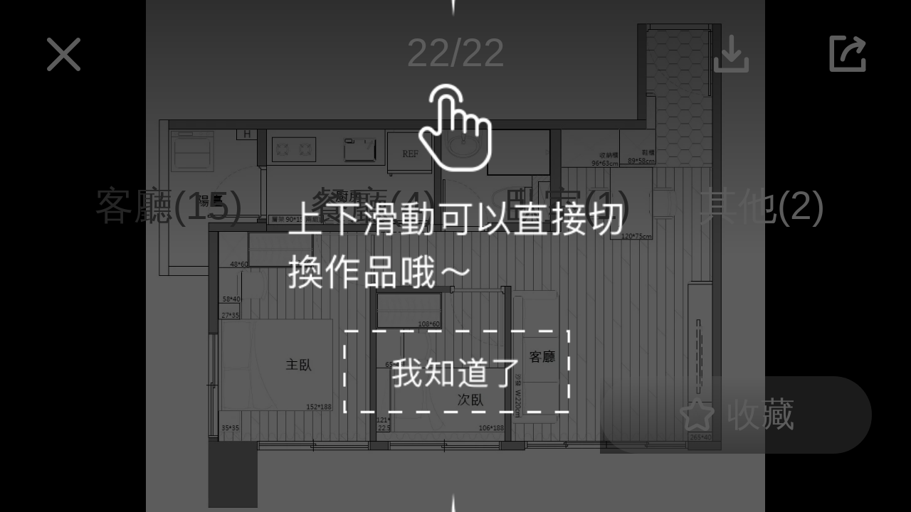

--- FILE ---
content_type: text/html; charset=utf-8
request_url: https://m.100.com.tw/works/6635/235579
body_size: 6822
content:
<!doctype html>
<html data-n-head-ssr lang="en" data-n-head="%7B%22lang%22:%7B%22ssr%22:%22en%22%7D%7D">

<head >
    <title>
      14坪
      北歐風
      新北市
      
      裝修效果圖 -
      
      - 100室內設計</title><meta data-n-head="ssr" name="viewport" content="width=device-width, initial-scale=1, minimum-scale=1.0, maximum-scale=1.0,viewport-fit=cover"><meta data-n-head="ssr" property="fb:app_id" content="249309272107109"><meta data-n-head="ssr" name="google-site-verification" content="JgykgAq73Z7K00mAuwU_xQQzqMSzv1tJaU-wyGTgw8Y"><meta data-n-head="ssr" name="msvalidate.01" content="E040427DBAE62CC19778BC3912192737"><meta data-n-head="ssr" name="apple-itunes-app" content="app-id=1163661219, app-clip-bundle-id=com.addcn8591.design100.ClipExtension, affiliate-data=myAffiliateData, app-argument=myAppArgument"><meta data-n-head="ssr" data-hid="charset" charset="utf-8"><meta data-n-head="ssr" data-hid="mobile-web-app-capable" name="mobile-web-app-capable" content="yes"><meta data-n-head="ssr" data-hid="apple-mobile-web-app-title" name="apple-mobile-web-app-title" content="100室內設計"><meta data-n-head="ssr" data-hid="author" name="author" content="100 developer"><meta data-n-head="ssr" data-hid="og:type" name="og:type" property="og:type" content="website"><meta data-n-head="ssr" data-hid="og:site_name" name="og:site_name" property="og:site_name" content="100室內設計"><meta data-n-head="ssr" data-hid="og:title" property="og:title" content="
      14坪
      北歐風
      新北市
      
      裝修效果圖 -
      
      - 100室內設計"><meta data-n-head="ssr" data-hid="og:description" property="og:description" content="
      100室內設計為您提供：北歐風|14坪|新成屋|新北市|裝修案例圖 - 雙盈 。實用靈感，找到家的裝修答案！
      "><meta data-n-head="ssr" data-hid="description" name="description" content="
      100室內設計為您提供：北歐風|14坪|新成屋|新北市|裝修案例圖 - 雙盈 。實用靈感，找到家的裝修答案！
      "><meta data-n-head="ssr" data-hid="keywords" name="keywords" content="北歐風|14坪|新成屋|新北市|,裝修案例圖 - 雙盈 ,100室內設計"><meta data-n-head="ssr" data-hid="og:image" property="og:image" content="https://cp4.100.com.tw/images/works/202001/22/admin_30_1579674549_h7j6rBBSMG.jpg!t1000.webp"><link data-n-head="ssr" rel="icon" type="image/x-icon" href="/favicon.ico"><link data-n-head="ssr" rel="dns-prefetch" href="//mstatic.100.com.tw/"><link data-n-head="ssr" rel="dns-prefetch" href="//cp4.100.com.tw/"><link data-n-head="ssr" data-hid="shortcut-icon" rel="shortcut icon" href="https://mstatic.100.com.tw/icons/icon_64x64.874e63.png"><link data-n-head="ssr" data-hid="apple-touch-icon" rel="apple-touch-icon" href="https://mstatic.100.com.tw/icons/icon_512x512.874e63.png" sizes="512x512"><link data-n-head="ssr" rel="manifest" href="https://mstatic.100.com.tw/manifest.d3c6c690.json" data-hid="manifest"><link data-n-head="ssr" rel="preload" as="image" href="undefined"><link data-n-head="ssr" rel="canonical" href="https://www.100.com.tw/works/6635"><link rel="preload" href="https://mstatic.100.com.tw/1d49335.js" as="script"><link rel="preload" href="https://mstatic.100.com.tw/css/2bc15da.css" as="style"><link rel="preload" href="https://mstatic.100.com.tw/ea91aba.js" as="script"><link rel="preload" href="https://mstatic.100.com.tw/css/b9197fd.css" as="style"><link rel="preload" href="https://mstatic.100.com.tw/2f0700e.js" as="script"><link rel="preload" href="https://mstatic.100.com.tw/css/ff459c1.css" as="style"><link rel="preload" href="https://mstatic.100.com.tw/68184c4.js" as="script"><link rel="preload" href="https://mstatic.100.com.tw/css/d29ded0.css" as="style"><link rel="preload" href="https://mstatic.100.com.tw/b36e0d8.js" as="script"><link rel="preload" href="https://mstatic.100.com.tw/css/ff7db03.css" as="style"><link rel="preload" href="https://mstatic.100.com.tw/dba91c2.js" as="script"><link rel="preload" href="https://mstatic.100.com.tw/0475d0d.js" as="script"><link rel="preload" href="https://mstatic.100.com.tw/32e43a2.js" as="script"><link rel="preload" href="https://mstatic.100.com.tw/bf66fc0.js" as="script"><link rel="preload" href="https://mstatic.100.com.tw/f8e3453.js" as="script"><link rel="preload" href="https://mstatic.100.com.tw/css/472d1cb.css" as="style"><link rel="preload" href="https://mstatic.100.com.tw/41062e0.js" as="script"><link rel="preload" href="https://mstatic.100.com.tw/css/d9d6752.css" as="style"><link rel="preload" href="https://mstatic.100.com.tw/6491aee.js" as="script"><link rel="preload" href="https://mstatic.100.com.tw/css/047d45d.css" as="style"><link rel="preload" href="https://mstatic.100.com.tw/ca66f8a.js" as="script"><link rel="preload" href="https://mstatic.100.com.tw/63ec9a4.js" as="script"><link rel="preload" href="https://mstatic.100.com.tw/css/a7dc834.css" as="style"><link rel="preload" href="https://mstatic.100.com.tw/2c6ac97.js" as="script"><link rel="preload" href="https://mstatic.100.com.tw/3ba9f28.js" as="script"><link rel="preload" href="https://mstatic.100.com.tw/9ea23bc.js" as="script"><link rel="preload" href="https://mstatic.100.com.tw/25f1ff9.js" as="script"><link rel="preload" href="https://mstatic.100.com.tw/5b167b2.js" as="script"><link rel="preload" href="https://mstatic.100.com.tw/44386c0.js" as="script"><link rel="preload" href="https://mstatic.100.com.tw/46833ee.js" as="script"><link rel="preload" href="https://mstatic.100.com.tw/66ee7a5.js" as="script"><link rel="preload" href="https://mstatic.100.com.tw/5ed9f71.js" as="script"><link rel="preload" href="https://mstatic.100.com.tw/187ef6a.js" as="script"><link rel="preload" href="https://mstatic.100.com.tw/880ae3a.js" as="script"><link rel="preload" href="https://mstatic.100.com.tw/css/42aa9ff.css" as="style"><link rel="preload" href="https://mstatic.100.com.tw/98fcbd6.js" as="script"><link rel="preload" href="https://mstatic.100.com.tw/10e2dc1.js" as="script"><link rel="preload" href="https://mstatic.100.com.tw/fcab77c.js" as="script"><link rel="preload" href="https://mstatic.100.com.tw/f8c01b2.js" as="script"><link rel="preload" href="https://mstatic.100.com.tw/48b2e49.js" as="script"><link rel="preload" href="https://mstatic.100.com.tw/css/063ee82.css" as="style"><link rel="preload" href="https://mstatic.100.com.tw/304ecec.js" as="script"><link rel="preload" href="https://mstatic.100.com.tw/e00c520.js" as="script"><link rel="preload" href="https://mstatic.100.com.tw/c16fb2c.js" as="script"><link rel="preload" href="https://mstatic.100.com.tw/css/df1da7f.css" as="style"><link rel="preload" href="https://mstatic.100.com.tw/4e07f5a.js" as="script"><link rel="stylesheet" href="https://mstatic.100.com.tw/css/2bc15da.css"><link rel="stylesheet" href="https://mstatic.100.com.tw/css/b9197fd.css"><link rel="stylesheet" href="https://mstatic.100.com.tw/css/ff459c1.css"><link rel="stylesheet" href="https://mstatic.100.com.tw/css/d29ded0.css"><link rel="stylesheet" href="https://mstatic.100.com.tw/css/ff7db03.css"><link rel="stylesheet" href="https://mstatic.100.com.tw/css/472d1cb.css"><link rel="stylesheet" href="https://mstatic.100.com.tw/css/d9d6752.css"><link rel="stylesheet" href="https://mstatic.100.com.tw/css/047d45d.css"><link rel="stylesheet" href="https://mstatic.100.com.tw/css/a7dc834.css"><link rel="stylesheet" href="https://mstatic.100.com.tw/css/42aa9ff.css"><link rel="stylesheet" href="https://mstatic.100.com.tw/css/063ee82.css"><link rel="stylesheet" href="https://mstatic.100.com.tw/css/df1da7f.css">

    
</head>

<body >
    <div data-server-rendered="true" id="__nuxt"><!----><div id="__layout"><div class="default-layout"><div class="works-detail-swiper-page"><div class="swiper-vertical"><div class="swiper-vertical-container"><div class="swiper-loading prev-loading"></div> <div class="swiper-wrapper"><div class="swiper-slide"><div class="swiper-horizontal" data-v-560fd49e><div class="works-detail-top" data-v-560fd49e><div class="works-detail-navbar"><div class="works-detail-navbar--left"><i class="iconfont icon-100-close"></i></div> <div class="works-detail-navbar--title text-ellipsis">1/22</div> <div class="works-detail-navbar--right"><i class="iconfont icon-100-download"></i> <i class="iconfont icon-100-share"></i></div></div> <div class="slide-x-container space-bar" data-v-674cc0fe data-v-560fd49e><div class="scroll-wrapper" data-v-674cc0fe><div class="scroll-content" data-v-674cc0fe><div class="scroll-item" data-v-674cc0fe><div class="space-bar-item active" data-v-674cc0fe data-v-560fd49e>
          客廳(15)
        </div></div><div class="scroll-item" data-v-674cc0fe><div class="space-bar-item" data-v-674cc0fe data-v-560fd49e>
          餐廳(4)
        </div></div><div class="scroll-item" data-v-674cc0fe><div class="space-bar-item" data-v-674cc0fe data-v-560fd49e>
          臥室(1)
        </div></div><div class="scroll-item" data-v-674cc0fe><div class="space-bar-item" data-v-674cc0fe data-v-560fd49e>
          其他(2)
        </div></div></div></div></div></div> <div class="swiper-horizontal-container" data-v-560fd49e><div class="swiper-wrapper" data-v-560fd49e><div class="swiper-slide" data-v-560fd49e><div class="img-wrapper" data-v-560fd49e><div class="swiper-zoom-container" data-v-560fd49e><img data-v-560fd49e></div></div> <!----> <!----></div><div class="swiper-slide" data-v-560fd49e><div class="img-wrapper" data-v-560fd49e><div class="swiper-zoom-container" data-v-560fd49e><img data-v-560fd49e></div></div> <!----> <!----></div><div class="swiper-slide" data-v-560fd49e><div class="img-wrapper" data-v-560fd49e><div class="swiper-zoom-container" data-v-560fd49e><img data-v-560fd49e></div></div> <!----> <!----></div><div class="swiper-slide" data-v-560fd49e><div class="img-wrapper" data-v-560fd49e><div class="swiper-zoom-container" data-v-560fd49e><img data-v-560fd49e></div></div> <!----> <!----></div><div class="swiper-slide" data-v-560fd49e><div class="img-wrapper" data-v-560fd49e><div class="swiper-zoom-container" data-v-560fd49e><img data-v-560fd49e></div></div> <!----> <!----></div><div class="swiper-slide" data-v-560fd49e><div class="img-wrapper" data-v-560fd49e><div class="swiper-zoom-container" data-v-560fd49e><img data-v-560fd49e></div></div> <!----> <!----></div><div class="swiper-slide" data-v-560fd49e><div class="img-wrapper" data-v-560fd49e><div class="swiper-zoom-container" data-v-560fd49e><img data-v-560fd49e></div></div> <!----> <!----></div><div class="swiper-slide" data-v-560fd49e><div class="img-wrapper" data-v-560fd49e><div class="swiper-zoom-container" data-v-560fd49e><img data-v-560fd49e></div></div> <!----> <!----></div><div class="swiper-slide" data-v-560fd49e><div class="img-wrapper" data-v-560fd49e><div class="swiper-zoom-container" data-v-560fd49e><img data-v-560fd49e></div></div> <!----> <!----></div><div class="swiper-slide" data-v-560fd49e><div class="img-wrapper" data-v-560fd49e><div class="swiper-zoom-container" data-v-560fd49e><img data-v-560fd49e></div></div> <!----> <!----></div><div class="swiper-slide" data-v-560fd49e><div class="img-wrapper" data-v-560fd49e><div class="swiper-zoom-container" data-v-560fd49e><img data-v-560fd49e></div></div> <!----> <!----></div><div class="swiper-slide" data-v-560fd49e><div class="img-wrapper" data-v-560fd49e><div class="swiper-zoom-container" data-v-560fd49e><img data-v-560fd49e></div></div> <!----> <!----></div><div class="swiper-slide" data-v-560fd49e><div class="img-wrapper" data-v-560fd49e><div class="swiper-zoom-container" data-v-560fd49e><img data-v-560fd49e></div></div> <!----> <!----></div><div class="swiper-slide" data-v-560fd49e><div class="img-wrapper" data-v-560fd49e><div class="swiper-zoom-container" data-v-560fd49e><img data-v-560fd49e></div></div> <!----> <!----></div><div class="swiper-slide" data-v-560fd49e><div class="img-wrapper" data-v-560fd49e><div class="swiper-zoom-container" data-v-560fd49e><img data-v-560fd49e></div></div> <!----> <!----></div><div class="swiper-slide" data-v-560fd49e><div class="img-wrapper" data-v-560fd49e><div class="swiper-zoom-container" data-v-560fd49e><img data-v-560fd49e></div></div> <!----> <!----></div><div class="swiper-slide" data-v-560fd49e><div class="img-wrapper" data-v-560fd49e><div class="swiper-zoom-container" data-v-560fd49e><img data-v-560fd49e></div></div> <!----> <!----></div><div class="swiper-slide" data-v-560fd49e><div class="img-wrapper" data-v-560fd49e><div class="swiper-zoom-container" data-v-560fd49e><img data-v-560fd49e></div></div> <!----> <!----></div><div class="swiper-slide" data-v-560fd49e><div class="img-wrapper" data-v-560fd49e><div class="swiper-zoom-container" data-v-560fd49e><img data-v-560fd49e></div></div> <!----> <!----></div><div class="swiper-slide" data-v-560fd49e><div class="img-wrapper" data-v-560fd49e><div class="swiper-zoom-container" data-v-560fd49e><img data-v-560fd49e></div></div> <!----> <!----></div><div class="swiper-slide" data-v-560fd49e><div class="img-wrapper" data-v-560fd49e><div class="swiper-zoom-container" data-v-560fd49e><img data-v-560fd49e></div></div> <!----> <!----></div><div class="swiper-slide" data-v-560fd49e><div class="img-wrapper" data-v-560fd49e><div class="swiper-zoom-container" data-v-560fd49e><img data-v-560fd49e></div></div> <!----> <!----></div></div></div> <div class="bottom-bar-wrap bottom" style="position:absolute;" data-v-160621b8 data-v-560fd49e> <div class="bottom-bar-btn" data-v-160621b8><div role="button" tabindex="0" class="icon-bar-item star flex-row icon-bar-item-large" data-v-160621b8><i class="icon-bar-item-font iconfont icon-100-star"></i> <span class="icon-bar-item-text"></span></div>
    收藏
  </div> <!----></div></div></div></div> <div class="swiper-loading next-loading"></div></div></div></div> <!----></div></div></div><script>window.__NUXT__=(function(a,b,c,d,e,f,g,h,i,j,k,l,m,n,o,p,q,r,s,t,u,v,w,x,y,z,A,B,C,D,E,F,G,H,I,J,K,L,M,N,O,P,Q,R,S,T,U,V,W,X,Y,Z,_,$,aa,ab,ac,ad,ae,af,ag,ah,ai,aj,ak,al,am,an,ao,ap,aq,ar,as,at,au,av,aw,ax,ay,az,aA,aB,aC,aD,aE,aF,aG,aH,aI,aJ,aK,aL,aM,aN,aO,aP,aQ,aR,aS,aT,aU,aV,aW,aX,aY,aZ,a_,a$,ba,bb,bc,bd,be,bf,bg,bh,bi,bj){W.page_type=202;W.page_id=b;W.jump_url=N;_.id=$;_.name="法藝設計";_.user_id=1901776;_.logo_url="https:\u002F\u002Fcp4.100.com.tw\u002Fimages\u002Fcompanies\u002F202207\u002F08\u002Fapi_1901776_1657248760_EXocdcDuQz.jpg!t180.webp";_.display_construction_region="北部可接案";_.all_interact_count=14252;_.work_count=aa;_.message_count=434;_.collect_count=511;_.is_ad=a;_.open_app_params={page_type:301,page_id:$,jump_url:"https:\u002F\u002Fwww.100.com.tw\u002F7380"};_.decoration_register_status=h;_.website="https:\u002F\u002Ffayistudio.com\u002F";_.display_construction_val_cn="7萬~10萬\u002F坪";_.unboxing_articles_count=r;_.videos_count=h;_.honors_count=h;_.has_im=l;_.facebook="https:\u002F\u002Fwww.facebook.com\u002Ffayistudio\u002F";_.construction_val_cn=[{kind_id:l,kind:B,price:"7"},{kind_id:m,kind:ab,price:"10"}];_.is_open_message=l;_.cost_cn="接案130萬起";_.design_cost=7000;_.is_self_editorial_department=a;_.wav_count=71;_.style_cn=[c,ac,ad,ae];_.avg_comment_score=k;_.new_list_labels=[];_.service_points_cn=["丈量費折扣","穩定合作工班","兩年內保固","專人監工","簽訂合約保障","驗收交屋","完工保固"];_.instagram="https:\u002F\u002Fwww.instagram.com\u002Ffayi_interior\u002F";_.line_me=k;_.line="flyhappygirl";_.fb_share_url="https:\u002F\u002Fm.100.com.tw\u002F7380?utm_source=mobile&utm_medium=qrcode_facebook";_.line_share_url="https:\u002F\u002Fm.100.com.tw\u002F7380?utm_source=mobile&utm_medium=qrcode_line";_.type="company";_.main_address={id:17315,region:M,section:"永和區",street_name:"中興街",full_address:"新北市永和區中興街96號7樓",latlng:"25.0121869,121.5189252"};af[0]={id:C,w_id:b,space_cn:i,style_cn:c,size_cn:e,color_scheme:j,url:ag,watermark_url:ah,share_url:ai,aspect_ratio:n,events:[],markers:d,collect_count:aj,share_count:ak,download_count:al,open_app_params:{page_type:f,page_id:b,image_id:C},type:g,is_collect:a};af[1]={id:am,w_id:b,space_cn:i,style_cn:c,size_cn:e,color_scheme:x,url:"https:\u002F\u002Fcp4.100.com.tw\u002Fimages\u002Fworks\u002F202001\u002F22\u002Fadmin_30_1579674509_axXeuqTBtd.jpg!t1000.webp",watermark_url:"https:\u002F\u002Fcp4.100.com.tw\u002Fimages\u002Fworks\u002F202001\u002F22\u002Fadmin_30_1579674509_axXeuqTBtd.jpg!7380t1500-v4.webp",share_url:"https:\u002F\u002Fm.100.com.tw\u002Fworks\u002F6635\u002F115037",aspect_ratio:.66667,events:[],markers:d,collect_count:34,share_count:an,download_count:165,open_app_params:{page_type:f,page_id:b,image_id:am},type:g,is_collect:a};af[2]={id:ao,w_id:b,space_cn:i,style_cn:c,size_cn:e,color_scheme:j,url:"https:\u002F\u002Fcp4.100.com.tw\u002Fimages\u002Fworks\u002F202001\u002F22\u002Fadmin_30_1579674514_a32G1Rx1JS.jpg!t1000.webp",watermark_url:"https:\u002F\u002Fcp4.100.com.tw\u002Fimages\u002Fworks\u002F202001\u002F22\u002Fadmin_30_1579674514_a32G1Rx1JS.jpg!7380t1500-v4.webp",share_url:"https:\u002F\u002Fm.100.com.tw\u002Fworks\u002F6635\u002F115038",aspect_ratio:n,events:[],markers:d,collect_count:aa,share_count:57,download_count:430,open_app_params:{page_type:f,page_id:b,image_id:ao},type:g,is_collect:a};af[3]={id:ap,w_id:b,space_cn:i,style_cn:c,size_cn:e,color_scheme:x,url:"https:\u002F\u002Fcp4.100.com.tw\u002Fimages\u002Fworks\u002F202001\u002F22\u002Fadmin_30_1579674520_JclMC302JG.jpg!t1000.webp",watermark_url:"https:\u002F\u002Fcp4.100.com.tw\u002Fimages\u002Fworks\u002F202001\u002F22\u002Fadmin_30_1579674520_JclMC302JG.jpg!7380t1500-v4.webp",share_url:"https:\u002F\u002Fm.100.com.tw\u002Fworks\u002F6635\u002F115039",aspect_ratio:n,events:[],markers:d,collect_count:O,share_count:37,download_count:175,open_app_params:{page_type:f,page_id:b,image_id:ap},type:g,is_collect:a};af[4]={id:aq,w_id:b,space_cn:i,style_cn:c,size_cn:e,color_scheme:j,url:"https:\u002F\u002Fcp4.100.com.tw\u002Fimages\u002Fworks\u002F202001\u002F22\u002Fadmin_30_1579674524_JhT0FuhIOr.jpg!t1000.webp",watermark_url:"https:\u002F\u002Fcp4.100.com.tw\u002Fimages\u002Fworks\u002F202001\u002F22\u002Fadmin_30_1579674524_JhT0FuhIOr.jpg!7380t1500-v4.webp",share_url:"https:\u002F\u002Fm.100.com.tw\u002Fworks\u002F6635\u002F115040",aspect_ratio:n,events:[],markers:d,collect_count:D,share_count:y,download_count:131,open_app_params:{page_type:f,page_id:b,image_id:aq},type:g,is_collect:a};af[5]={id:ar,w_id:b,space_cn:i,style_cn:c,size_cn:e,color_scheme:j,url:"https:\u002F\u002Fcp4.100.com.tw\u002Fimages\u002Fworks\u002F202001\u002F22\u002Fadmin_30_1579674529_kaojPkzKns.jpg!t1000.webp",watermark_url:"https:\u002F\u002Fcp4.100.com.tw\u002Fimages\u002Fworks\u002F202001\u002F22\u002Fadmin_30_1579674529_kaojPkzKns.jpg!7380t1500-v4.webp",share_url:"https:\u002F\u002Fm.100.com.tw\u002Fworks\u002F6635\u002F115041",aspect_ratio:n,events:[],markers:d,collect_count:t,share_count:E,download_count:73,open_app_params:{page_type:f,page_id:b,image_id:ar},type:g,is_collect:a};af[6]={id:as,w_id:b,space_cn:i,style_cn:c,size_cn:e,color_scheme:"冷色系",url:"https:\u002F\u002Fcp4.100.com.tw\u002Fimages\u002Fworks\u002F202001\u002F22\u002Fadmin_30_1579674537_5USuqu3X1a.jpg!t1000.webp",watermark_url:"https:\u002F\u002Fcp4.100.com.tw\u002Fimages\u002Fworks\u002F202001\u002F22\u002Fadmin_30_1579674537_5USuqu3X1a.jpg!7380t1500-v4.webp",share_url:"https:\u002F\u002Fm.100.com.tw\u002Fworks\u002F6635\u002F115042",aspect_ratio:F,events:[],markers:d,collect_count:at,share_count:at,download_count:231,open_app_params:{page_type:f,page_id:b,image_id:as},type:g,is_collect:a};af[7]={id:au,w_id:b,space_cn:i,style_cn:c,size_cn:e,color_scheme:x,url:"https:\u002F\u002Fcp4.100.com.tw\u002Fimages\u002Fworks\u002F202001\u002F22\u002Fadmin_30_1579674542_4USayfgozQ.jpg!t1000.webp",watermark_url:"https:\u002F\u002Fcp4.100.com.tw\u002Fimages\u002Fworks\u002F202001\u002F22\u002Fadmin_30_1579674542_4USayfgozQ.jpg!7380t1500-v4.webp",share_url:"https:\u002F\u002Fm.100.com.tw\u002Fworks\u002F6635\u002F115043",aspect_ratio:n,events:[],markers:d,collect_count:D,share_count:u,download_count:135,open_app_params:{page_type:f,page_id:b,image_id:au},type:g,is_collect:a};af[8]={id:av,w_id:b,space_cn:i,style_cn:c,size_cn:e,color_scheme:x,url:"https:\u002F\u002Fcp4.100.com.tw\u002Fimages\u002Fworks\u002F202001\u002F22\u002Fadmin_30_1579674554_fN6u0x6m1P.jpg!t1000.webp",watermark_url:"https:\u002F\u002Fcp4.100.com.tw\u002Fimages\u002Fworks\u002F202001\u002F22\u002Fadmin_30_1579674554_fN6u0x6m1P.jpg!7380t1500-v4.webp",share_url:"https:\u002F\u002Fm.100.com.tw\u002Fworks\u002F6635\u002F115045",aspect_ratio:n,events:[],markers:d,collect_count:A,share_count:t,download_count:103,open_app_params:{page_type:f,page_id:b,image_id:av},type:g,is_collect:a};af[9]={id:aw,w_id:b,space_cn:i,style_cn:c,size_cn:e,color_scheme:j,url:"https:\u002F\u002Fcp4.100.com.tw\u002Fimages\u002Fworks\u002F202001\u002F22\u002Fadmin_30_1579674584_rl72k7Kx5E.jpg!t1000.webp",watermark_url:"https:\u002F\u002Fcp4.100.com.tw\u002Fimages\u002Fworks\u002F202001\u002F22\u002Fadmin_30_1579674584_rl72k7Kx5E.jpg!7380t1500-v4.webp",share_url:"https:\u002F\u002Fm.100.com.tw\u002Fworks\u002F6635\u002F115050",aspect_ratio:n,events:[],markers:d,collect_count:35,share_count:ax,download_count:216,open_app_params:{page_type:f,page_id:b,image_id:aw},type:g,is_collect:a};af[10]={id:ay,w_id:b,space_cn:i,style_cn:c,size_cn:e,color_scheme:j,url:"https:\u002F\u002Fcp4.100.com.tw\u002Fimages\u002Fworks\u002F202001\u002F22\u002Fadmin_30_1579674590_C4Fw9leCoU.jpg!t1000.webp",watermark_url:"https:\u002F\u002Fcp4.100.com.tw\u002Fimages\u002Fworks\u002F202001\u002F22\u002Fadmin_30_1579674590_C4Fw9leCoU.jpg!7380t1500-v4.webp",share_url:"https:\u002F\u002Fm.100.com.tw\u002Fworks\u002F6635\u002F115051",aspect_ratio:n,events:[],markers:d,collect_count:P,share_count:18,download_count:az,open_app_params:{page_type:f,page_id:b,image_id:ay},type:g,is_collect:a};af[11]={id:aA,w_id:b,space_cn:i,style_cn:c,size_cn:e,color_scheme:j,url:"https:\u002F\u002Fcp4.100.com.tw\u002Fimages\u002Fworks\u002F202001\u002F22\u002Fadmin_30_1579674595_znFfDk79uw.jpg!t1000.webp",watermark_url:"https:\u002F\u002Fcp4.100.com.tw\u002Fimages\u002Fworks\u002F202001\u002F22\u002Fadmin_30_1579674595_znFfDk79uw.jpg!7380t1500-v4.webp",share_url:"https:\u002F\u002Fm.100.com.tw\u002Fworks\u002F6635\u002F115052",aspect_ratio:G,events:[],markers:d,collect_count:H,share_count:H,download_count:170,open_app_params:{page_type:f,page_id:b,image_id:aA},type:g,is_collect:a};af[12]={id:aB,w_id:b,space_cn:i,style_cn:c,size_cn:e,color_scheme:j,url:"https:\u002F\u002Fcp4.100.com.tw\u002Fimages\u002Fworks\u002F202001\u002F22\u002Fadmin_30_1579674601_fjunQkqaAB.jpg!t1000.webp",watermark_url:"https:\u002F\u002Fcp4.100.com.tw\u002Fimages\u002Fworks\u002F202001\u002F22\u002Fadmin_30_1579674601_fjunQkqaAB.jpg!7380t1500-v4.webp",share_url:"https:\u002F\u002Fm.100.com.tw\u002Fworks\u002F6635\u002F115053",aspect_ratio:G,events:[],markers:d,collect_count:Q,share_count:o,download_count:96,open_app_params:{page_type:f,page_id:b,image_id:aB},type:g,is_collect:a};af[13]={id:aC,w_id:b,space_cn:i,style_cn:c,size_cn:e,color_scheme:j,url:"https:\u002F\u002Fcp4.100.com.tw\u002Fimages\u002Fworks\u002F202001\u002F22\u002Fadmin_30_1579674609_TaNWqFEK6j.jpg!t1000.webp",watermark_url:"https:\u002F\u002Fcp4.100.com.tw\u002Fimages\u002Fworks\u002F202001\u002F22\u002Fadmin_30_1579674609_TaNWqFEK6j.jpg!7380t1500-v4.webp",share_url:"https:\u002F\u002Fm.100.com.tw\u002Fworks\u002F6635\u002F115054",aspect_ratio:.71191,events:[],markers:d,collect_count:aD,share_count:H,download_count:159,open_app_params:{page_type:f,page_id:b,image_id:aC},type:g,is_collect:a};af[14]={id:aE,w_id:b,space_cn:i,style_cn:c,size_cn:e,color_scheme:j,url:"https:\u002F\u002Fcp4.100.com.tw\u002Fimages\u002Fworks\u002F202001\u002F22\u002Fadmin_30_1579674618_hDbYgglB7Y.jpg!t1000.webp",watermark_url:"https:\u002F\u002Fcp4.100.com.tw\u002Fimages\u002Fworks\u002F202001\u002F22\u002Fadmin_30_1579674618_hDbYgglB7Y.jpg!7380t1500-v4.webp",share_url:"https:\u002F\u002Fm.100.com.tw\u002Fworks\u002F6635\u002F115055",aspect_ratio:.73674,events:[],markers:d,collect_count:I,share_count:O,download_count:85,open_app_params:{page_type:f,page_id:b,image_id:aE},type:g,is_collect:a};af[15]={id:aF,w_id:b,space_cn:z,style_cn:c,size_cn:e,color_scheme:x,url:"https:\u002F\u002Fcp4.100.com.tw\u002Fimages\u002Fworks\u002F202001\u002F22\u002Fadmin_30_1579674558_mfUckE26rO.jpg!t1000.webp",watermark_url:"https:\u002F\u002Fcp4.100.com.tw\u002Fimages\u002Fworks\u002F202001\u002F22\u002Fadmin_30_1579674558_mfUckE26rO.jpg!7380t1500-v4.webp",share_url:"https:\u002F\u002Fm.100.com.tw\u002Fworks\u002F6635\u002F115046",aspect_ratio:G,events:[],markers:d,collect_count:P,share_count:aG,download_count:125,open_app_params:{page_type:f,page_id:b,image_id:aF},type:g,is_collect:a};af[16]={id:aH,w_id:b,space_cn:z,style_cn:c,size_cn:e,color_scheme:j,url:"https:\u002F\u002Fcp4.100.com.tw\u002Fimages\u002Fworks\u002F202001\u002F22\u002Fadmin_30_1579674564_IPylVgr1eG.jpg!t1000.webp",watermark_url:"https:\u002F\u002Fcp4.100.com.tw\u002Fimages\u002Fworks\u002F202001\u002F22\u002Fadmin_30_1579674564_IPylVgr1eG.jpg!7380t1500-v4.webp",share_url:"https:\u002F\u002Fm.100.com.tw\u002Fworks\u002F6635\u002F115047",aspect_ratio:G,events:[],markers:d,collect_count:J,share_count:y,download_count:117,open_app_params:{page_type:f,page_id:b,image_id:aH},type:g,is_collect:a};af[17]={id:aI,w_id:b,space_cn:z,style_cn:c,size_cn:e,color_scheme:j,url:"https:\u002F\u002Fcp4.100.com.tw\u002Fimages\u002Fworks\u002F202001\u002F22\u002Fadmin_30_1579674572_uD9e8zJGCZ.jpg!t1000.webp",watermark_url:"https:\u002F\u002Fcp4.100.com.tw\u002Fimages\u002Fworks\u002F202001\u002F22\u002Fadmin_30_1579674572_uD9e8zJGCZ.jpg!7380t1500-v4.webp",share_url:"https:\u002F\u002Fm.100.com.tw\u002Fworks\u002F6635\u002F115048",aspect_ratio:F,events:[],markers:d,collect_count:I,share_count:y,download_count:142,open_app_params:{page_type:f,page_id:b,image_id:aI},type:g,is_collect:a};af[18]={id:aJ,w_id:b,space_cn:z,style_cn:c,size_cn:e,color_scheme:j,url:"https:\u002F\u002Fcp4.100.com.tw\u002Fimages\u002Fworks\u002F202001\u002F22\u002Fadmin_30_1579674579_c6ntu9bySW.jpg!t1000.webp",watermark_url:"https:\u002F\u002Fcp4.100.com.tw\u002Fimages\u002Fworks\u002F202001\u002F22\u002Fadmin_30_1579674579_c6ntu9bySW.jpg!7380t1500-v4.webp",share_url:"https:\u002F\u002Fm.100.com.tw\u002Fworks\u002F6635\u002F115049",aspect_ratio:F,events:[],markers:d,collect_count:J,share_count:D,download_count:az,open_app_params:{page_type:f,page_id:b,image_id:aJ},type:g,is_collect:a};af[19]={id:aK,w_id:b,space_cn:aL,style_cn:c,size_cn:e,color_scheme:j,url:"https:\u002F\u002Fcp4.100.com.tw\u002Fimages\u002Fworks\u002F202001\u002F22\u002Fadmin_30_1579674624_z3AyDNovyJ.jpg!t1000.webp",watermark_url:"https:\u002F\u002Fcp4.100.com.tw\u002Fimages\u002Fworks\u002F202001\u002F22\u002Fadmin_30_1579674624_z3AyDNovyJ.jpg!7380t1500-v4.webp",share_url:"https:\u002F\u002Fm.100.com.tw\u002Fworks\u002F6635\u002F115056",aspect_ratio:n,events:[],markers:d,collect_count:aD,share_count:ax,download_count:239,open_app_params:{page_type:f,page_id:b,image_id:aK},type:g,is_collect:a};af[20]={id:aM,w_id:b,space_cn:K,style_cn:c,size_cn:e,color_scheme:j,url:"https:\u002F\u002Fcp4.100.com.tw\u002Fimages\u002Fworks\u002F202001\u002F22\u002Fadmin_30_1579674631_FKJDMlOTtZ.jpg!t1000.webp",watermark_url:"https:\u002F\u002Fcp4.100.com.tw\u002Fimages\u002Fworks\u002F202001\u002F22\u002Fadmin_30_1579674631_FKJDMlOTtZ.jpg!7380t1500-v4.webp",share_url:"https:\u002F\u002Fm.100.com.tw\u002Fworks\u002F6635\u002F115057",aspect_ratio:F,events:[],markers:d,collect_count:31,share_count:w,download_count:144,open_app_params:{page_type:f,page_id:b,image_id:aM},type:g,is_collect:a};af[21]={id:aN,w_id:b,space_cn:K,style_cn:c,size_cn:e,color_scheme:x,url:"https:\u002F\u002Fcp4.100.com.tw\u002Fimages\u002Fworks\u002F202109\u002F10\u002Fapi_1901776_1631240873_BMAN76zRMx.jpg!t1000.webp",watermark_url:"https:\u002F\u002Fcp4.100.com.tw\u002Fimages\u002Fworks\u002F202109\u002F10\u002Fapi_1901776_1631240873_BMAN76zRMx.jpg!7380t1500-v4.webp",share_url:"https:\u002F\u002Fm.100.com.tw\u002Fworks\u002F6635\u002F235579",aspect_ratio:1.20803,events:[],markers:d,collect_count:s,share_count:E,download_count:R,open_app_params:{page_type:f,page_id:b,image_id:aN},type:g,is_collect:a};aO.id=C;aO.w_id=b;aO.space_cn=i;aO.style_cn=c;aO.size_cn=e;aO.color_scheme=j;aO.url=ag;aO.watermark_url=ah;aO.share_url=ai;aO.aspect_ratio=n;aO.events=[];aO.markers=d;aO.collect_count=aj;aO.share_count=ak;aO.download_count=al;aO.open_app_params={page_type:f,page_id:b,image_id:C};aO.type=g;return {layout:"default",data:[{prefetchList:[{id:b,is_represent_work:h,name:S,style_cn:c,style_origin:w,size_origin:A,budget_origin:h,kind_cn:B,size_cn:e,room_cn:L,region_cn:M,budget_cn:k,pattern_cn:T,share_url:N,work_concept:k,is_vr:a,vr_link:d,is_represent:a,view_count:U,collect_count:V,open_app_params:W,display_budget:k,summary:X,label:Y,avg_cost:k,type:Z,company:_,images:af,cover_img:aO,is_collect:a,honors:aP,articles:aQ,latest_boxing_short_video:aR,work_info:aS,construction_progresses:aT,ai_cover_img:aU,_page:void 0}]}],fetch:{},error:d,state:{app:{keepAlive:[]},config:{filters:{style:[{id:l,value:ae},{id:p,value:ac},{id:m,value:"古典風"},{id:o,value:ad},{id:w,value:c},{id:Q,value:"工業風"},{id:y,value:"日式風"},{id:r,value:"美式風"},{id:s,value:"奢華風"},{id:u,value:"新古典"},{id:R,value:K}],kind:[{id:l,value:B},{id:s,value:"中古屋"},{id:m,value:ab},{id:t,value:"局部裝修"},{id:q,value:"自地自建"},{id:r,value:"預售屋"},{id:p,value:"毛胚屋"},{id:u,value:"商業空間"}],room:[{id:l,value:"1房"},{id:p,value:L},{id:m,value:"3房"},{id:q,value:"4房"},{id:r,value:"5房"},{id:s,value:"6房"},{id:u,value:"7房"},{id:t,value:"8房"}],hall:[{id:h,value:"0廰"},{id:l,value:"1廰"},{id:p,value:"2廰"},{id:m,value:"3廰"},{id:q,value:"4廰"}],bath:[{id:h,value:"0衛"},{id:l,value:"1衛"},{id:p,value:"2衛"},{id:m,value:"3衛"},{id:q,value:"4衛"},{id:r,value:"5衛"},{id:s,value:"6衛"},{id:u,value:"7衛"},{id:t,value:"8衛"}],size:[{id:s,value:"10坪以下"},{id:l,value:"10-20坪"},{id:p,value:"21-35坪"},{id:m,value:"36-50坪"},{id:q,value:"51-80坪"},{id:r,value:"81坪以上"}],budget:[{id:p,value:"31-50萬"},{id:m,value:"51-80萬"},{id:q,value:"81-100萬"},{id:r,value:"101-200萬"},{id:s,value:"201-300萬"},{id:u,value:"301-400萬"},{id:t,value:"401-500萬"},{id:an,value:"501萬以上"}],service_region:[{id:l,value:"北部地區",children:[l,m,s,p,q,r,aG]},{id:p,value:"中部地區",children:[u,t,o,E,A]},{id:q,value:"東部地區",children:[y,R]},{id:m,value:"南部地區",children:[w,Q,O,I,D]},{id:q,value:"離島地區",children:[H,J,26]}],space:[{id:l,value:i},{id:p,value:z},{id:m,value:"衛浴"},{id:q,value:"書房"},{id:r,value:"廚房"},{id:s,value:aL},{id:o,value:"玄關"},{id:E,value:"陽台"},{id:w,value:"吧檯"},{id:I,value:"兒童房"},{id:J,value:"衣帽間"},{id:P,value:K}],element:[{id:aV,value:aV},{id:aW,value:aW},{id:aX,value:aX},{id:aY,value:aY},{id:aZ,value:aZ},{id:a_,value:a_},{id:a$,value:a$},{id:ba,value:ba},{id:bb,value:bb},{id:bc,value:bc},{id:bd,value:bd},{id:be,value:be},{id:bf,value:bf},{id:bg,value:bg},{id:bh,value:bh},{id:bi,value:bi}],img_colors:[{id:184,name:"紅",rgb:"199,55,3"},{id:185,name:"橙",rgb:"238,151,87"},{id:186,name:"黃",rgb:"236,209,79"},{id:187,name:"綠",rgb:"132,176,34"},{id:188,name:"藍",rgb:"87,178,203"},{id:189,name:"青",rgb:"49,96,144"},{id:190,name:"紫",rgb:"89,85,181"},{id:194,name:"棕",rgb:"128,56,30"},{id:193,name:"白",rgb:"247,247,247"},{id:192,name:"灰",rgb:"158,158,159"},{id:195,name:"粉",rgb:"247,215,219"}]},select_rest_count:20,test:k},home:{banners:[],navs:[],recommend:{all:[],works:[],articles:[],videos:[]}},popbox:{popboxInfo:{invaid_popboxs:[],popboxs:[]},popboxShow:a},"route-meta":{meta:{}},user:{user:{}},article:{detail:{data:{},recommend:{articles:[],works:[],videos:[],companys:[]}},list:{navList:[],data:[],pager:{page:h,total:h,size:o},loader:{loading:a,finished:a,firstLoad:v},isCache:a}},company:{detail:{data:{}},list:{data:[],pager:{page:h,total:h,size:o},loader:{loading:a,finished:a,firstLoad:v},isCache:a}},label:{detail:{data:{},relatedLabels:[],relatedThemes:[],selectedArticles:[]},list:{data:[],banner:[],recommend:{title:"推薦",data:[]}}},notice:{detail:{data:{}}},theme:{detail:{data:{}},list:{banners:[],data:[],pager:{page:h,total:h,size:o},loader:{loading:a,finished:a,firstLoad:v},isCache:a}},video:{detail:{data:{},recommend:[]},list:{data:[],banners:[],pager:{page:h,total:h,size:o},loader:{loading:a,finished:a,firstLoad:v},isCache:a}},"works-720":{list:{data:[],pager:{page:h,total:h,size:o},loader:{loading:a,finished:a,firstLoad:v},isCache:a}},works:{detail:{data:{id:b,is_represent_work:h,name:S,style_cn:c,style_origin:w,size_origin:A,budget_origin:h,kind_cn:B,size_cn:e,room_cn:L,region_cn:M,budget_cn:k,pattern_cn:T,share_url:N,work_concept:k,is_vr:a,vr_link:d,is_represent:a,view_count:U,collect_count:V,open_app_params:W,display_budget:k,summary:X,label:Y,avg_cost:k,type:Z,company:_,images:af,cover_img:aO,is_collect:a,honors:aP,articles:aQ,latest_boxing_short_video:aR,work_info:aS,construction_progresses:aT,ai_cover_img:aU},recommend:[],worksImage:{img:d},scrollLeftImage:h,space:k},list:{data:[],pager:{page:h,total:h,size:o},loader:{loading:a,finished:a,firstLoad:v},isCache:a}},loading:{nuxtServerInit:a,"config/getConfigData":a,"works/detail/getDetail":a}},serverRendered:v,routePath:"\u002Fworks\u002F6635\u002F235579",config:{_app:{basePath:bj,assetsPath:bj,cdnURL:"https:\u002F\u002Fmstatic.100.com.tw\u002F"}}}}(false,6635,"北歐風",null,"14坪",206,"image",0,"客廳","暖色系","",1,3,1.5,10,2,4,5,6,8,7,true,12,"中間系",22,"餐廳",14,"新成屋",115044,19,11,.75,1.33333,25,17,24,"其他","2房","新北市","https:\u002F\u002Fwww.100.com.tw\u002Fworks\u002F6635",15,16,13,23,"雙盈","2房2廳1衛",49001,945,{},Array(0),Array(0),"work",{},7380,66,"老屋翻新","鄉村風","混搭風","現代風",Array(22),"https:\u002F\u002Fcp4.100.com.tw\u002Fimages\u002Fworks\u002F202001\u002F22\u002Fadmin_30_1579674549_h7j6rBBSMG.jpg!t1000.webp","https:\u002F\u002Fcp4.100.com.tw\u002Fimages\u002Fworks\u002F202001\u002F22\u002Fadmin_30_1579674549_h7j6rBBSMG.jpg!7380t1500-v4.webp","https:\u002F\u002Fm.100.com.tw\u002Fworks\u002F6635\u002F115044",156,127,791,115037,9,115038,115039,115040,115041,115042,32,115043,115045,115050,27,115051,118,115052,115053,115054,30,115055,115046,21,115047,115048,115049,115056,"臥室",115057,235579,{},Array(0),Array(0),Array(0),Array(0),Array(0),Array(0),"吊燈","植栽","餐桌","椅子","沙發","櫃體","茶几","書桌","電視墻","電視櫃","中島","衣櫃","門","邊桌","餐櫃","床頭櫃","\u002F"));</script><script src="https://mstatic.100.com.tw/1d49335.js" defer></script><script src="https://mstatic.100.com.tw/4e07f5a.js" defer></script><script src="https://mstatic.100.com.tw/ea91aba.js" defer></script><script src="https://mstatic.100.com.tw/2f0700e.js" defer></script><script src="https://mstatic.100.com.tw/68184c4.js" defer></script><script src="https://mstatic.100.com.tw/b36e0d8.js" defer></script><script src="https://mstatic.100.com.tw/dba91c2.js" defer></script><script src="https://mstatic.100.com.tw/0475d0d.js" defer></script><script src="https://mstatic.100.com.tw/32e43a2.js" defer></script><script src="https://mstatic.100.com.tw/bf66fc0.js" defer></script><script src="https://mstatic.100.com.tw/f8e3453.js" defer></script><script src="https://mstatic.100.com.tw/41062e0.js" defer></script><script src="https://mstatic.100.com.tw/6491aee.js" defer></script><script src="https://mstatic.100.com.tw/ca66f8a.js" defer></script><script src="https://mstatic.100.com.tw/63ec9a4.js" defer></script><script src="https://mstatic.100.com.tw/2c6ac97.js" defer></script><script src="https://mstatic.100.com.tw/3ba9f28.js" defer></script><script src="https://mstatic.100.com.tw/9ea23bc.js" defer></script><script src="https://mstatic.100.com.tw/25f1ff9.js" defer></script><script src="https://mstatic.100.com.tw/5b167b2.js" defer></script><script src="https://mstatic.100.com.tw/44386c0.js" defer></script><script src="https://mstatic.100.com.tw/46833ee.js" defer></script><script src="https://mstatic.100.com.tw/66ee7a5.js" defer></script><script src="https://mstatic.100.com.tw/5ed9f71.js" defer></script><script src="https://mstatic.100.com.tw/187ef6a.js" defer></script><script src="https://mstatic.100.com.tw/880ae3a.js" defer></script><script src="https://mstatic.100.com.tw/98fcbd6.js" defer></script><script src="https://mstatic.100.com.tw/10e2dc1.js" defer></script><script src="https://mstatic.100.com.tw/fcab77c.js" defer></script><script src="https://mstatic.100.com.tw/f8c01b2.js" defer></script><script src="https://mstatic.100.com.tw/48b2e49.js" defer></script><script src="https://mstatic.100.com.tw/304ecec.js" defer></script><script src="https://mstatic.100.com.tw/e00c520.js" defer></script><script src="https://mstatic.100.com.tw/c16fb2c.js" defer></script>
</body>

</html>


--- FILE ---
content_type: text/css
request_url: https://mstatic.100.com.tw/css/b9197fd.css
body_size: 1731
content:
.voo-cell{position:relative;display:-webkit-box;display:-webkit-flex;display:flex;box-sizing:border-box;width:100%;padding:2.66667vw 5.33333vw;overflow:hidden;color:#323233;font-size:3.73333vw;line-height:6.4vw;background-color:#fff}.voo-cell:after{position:absolute;box-sizing:border-box;content:" ";pointer-events:none;right:0;bottom:0;left:5.33333vw;border-bottom:.26667vw solid #ebedf0;-webkit-transform:scaleY(.5);transform:scaleY(.5)}.voo-cell--borderless:after,.voo-cell:last-child:after{display:none}.voo-cell__label{margin-top:.8vw;color:#969799;font-size:3.2vw;line-height:4.8vw}.voo-cell__title,.voo-cell__value{-webkit-box-flex:1;-webkit-flex:1;flex:1}.voo-cell__value{position:relative;overflow:hidden;color:#969799;text-align:right;vertical-align:middle;word-wrap:break-word}.voo-cell__value--alone{color:#323233;text-align:left}.voo-cell__info{border:0;-webkit-align-self:center;align-self:center}.voo-cell__left-icon,.voo-cell__right-icon{min-width:1em;height:6.4vw;font-size:4.26667vw;line-height:6.4vw}.voo-cell__left-icon{margin-right:1.33333vw}.voo-cell__right-icon{margin-left:1.33333vw;color:#969799}.voo-cell--clickable{cursor:pointer}.voo-cell--clickable:active{background-color:#f2f3f5}.voo-cell--required{overflow:visible}.voo-cell--required:before{position:absolute;left:2.66667vw;color:#e94e3c;font-size:3.73333vw;content:"*"}.voo-cell--center{-webkit-box-align:center;-webkit-align-items:center;align-items:center}.voo-cell--large{padding-top:4vw;padding-bottom:4vw}.voo-cell--large .voo-cell__title{font-size:4.26667vw}.voo-cell--large .voo-cell__label{font-size:3.73333vw}.voo-checkbox{display:-webkit-box;display:-webkit-flex;display:flex;-webkit-box-align:center;-webkit-align-items:center;align-items:center;overflow:hidden;cursor:pointer;-webkit-user-select:none;user-select:none}.voo-checkbox--disabled{cursor:not-allowed}.voo-checkbox--label-disabled{cursor:default}.voo-checkbox--horizontal{margin-right:4vw}.voo-checkbox__icon{-webkit-box-flex:0;-webkit-flex:none;flex:none;height:1em;font-size:4.26667vw;line-height:1em;cursor:pointer}.voo-checkbox__icon .voo-icon{display:block;box-sizing:border-box;width:1.25em;height:1.25em;color:transparent;font-size:.8em;line-height:1.25;text-align:center;border:.26667vw solid #c8c9cc;-webkit-transition-duration:.2s;transition-duration:.2s;-webkit-transition-property:color,border-color,background-color;transition-property:color,border-color,background-color}.voo-checkbox__icon--round .voo-icon{border-radius:100%}.voo-checkbox__icon--checked .voo-icon{color:#fff;background-color:#25c489;border-color:#25c489}.voo-checkbox__icon--disabled{cursor:not-allowed}.voo-checkbox__icon--disabled .voo-icon{background-color:#ebedf0;border-color:#c8c9cc}.voo-checkbox__icon--disabled.voo-checkbox__icon--checked .voo-icon{color:#c8c9cc}.voo-checkbox__label{margin-left:2.66667vw;color:#323233;line-height:4.26667vw}.voo-checkbox__label--left{margin:0 2.66667vw 0 0}.voo-checkbox__label--disabled{color:#c8c9cc}.voo-error-page{-webkit-user-select:none;user-select:none}.voo-error-page__img{display:-webkit-box;display:-webkit-flex;display:flex;-webkit-box-pack:center;-webkit-justify-content:center;justify-content:center;-webkit-box-align:center;-webkit-align-items:center;align-items:center}.voo-error-page__img img{max-width:100%}.voo-error-page__tip{margin-top:10.66667vw;text-align:center;color:#c8c9cc}.voo-dialog{position:fixed;top:45%;left:50%;width:85.33333vw;overflow:hidden;font-size:4.26667vw;background-color:#fff;border-radius:2.66667vw;-webkit-transform:translate3d(-50%,-50%,0);transform:translate3d(-50%,-50%,0);-webkit-backface-visibility:hidden;backface-visibility:hidden;-webkit-transition:.3s;transition:.3s;-webkit-transition-property:opacity,-webkit-transform;transition-property:opacity,-webkit-transform;transition-property:transform,opacity;transition-property:transform,opacity,-webkit-transform}@media (max-width:321px){.voo-dialog{width:90%}}.voo-dialog__header{padding-top:8vw;font-weight:500;line-height:6.4vw;text-align:center}.voo-dialog__header--isolated{padding:8vw 0}.voo-dialog__message{max-height:60vh;padding:8vw;overflow-y:auto;font-size:3.73333vw;line-height:5.33333vw;white-space:pre-wrap;text-align:center;word-wrap:break-word;-webkit-overflow-scrolling:touch}.voo-dialog__message--has-title{padding-top:4vw;color:#646566}.voo-dialog__message--left{text-align:left}.voo-dialog__message--right{text-align:right}.voo-dialog__footer{overflow:hidden;-webkit-user-select:none;user-select:none}.voo-dialog__footer--buttons{display:-webkit-box;display:-webkit-flex;display:flex}.voo-dialog__footer--buttons .voo-button{-webkit-box-flex:1;-webkit-flex:1;flex:1}.voo-dialog .voo-button{border:0}.voo-dialog__confirm,.voo-dialog__confirm:active{color:#25c489}.voo-dialog-bounce-enter{-webkit-transform:translate3d(-50%,-50%,0) scale(.7);transform:translate3d(-50%,-50%,0) scale(.7);opacity:0}.voo-dialog-bounce-leave-active{-webkit-transform:translate3d(-50%,-50%,0) scale(.9);transform:translate3d(-50%,-50%,0) scale(.9);opacity:0}.voo-col{float:left;box-sizing:border-box;min-height:.26667vw}.voo-col--1{width:4.16666667%}.voo-col--offset-1{margin-left:4.16666667%}.voo-col--2{width:8.33333333%}.voo-col--offset-2{margin-left:8.33333333%}.voo-col--3{width:12.5%}.voo-col--offset-3{margin-left:12.5%}.voo-col--4{width:16.66666667%}.voo-col--offset-4{margin-left:16.66666667%}.voo-col--5{width:20.83333333%}.voo-col--offset-5{margin-left:20.83333333%}.voo-col--6{width:25%}.voo-col--offset-6{margin-left:25%}.voo-col--7{width:29.16666667%}.voo-col--offset-7{margin-left:29.16666667%}.voo-col--8{width:33.33333333%}.voo-col--offset-8{margin-left:33.33333333%}.voo-col--9{width:37.5%}.voo-col--offset-9{margin-left:37.5%}.voo-col--10{width:41.66666667%}.voo-col--offset-10{margin-left:41.66666667%}.voo-col--11{width:45.83333333%}.voo-col--offset-11{margin-left:45.83333333%}.voo-col--12{width:50%}.voo-col--offset-12{margin-left:50%}.voo-col--13{width:54.16666667%}.voo-col--offset-13{margin-left:54.16666667%}.voo-col--14{width:58.33333333%}.voo-col--offset-14{margin-left:58.33333333%}.voo-col--15{width:62.5%}.voo-col--offset-15{margin-left:62.5%}.voo-col--16{width:66.66666667%}.voo-col--offset-16{margin-left:66.66666667%}.voo-col--17{width:70.83333333%}.voo-col--offset-17{margin-left:70.83333333%}.voo-col--18{width:75%}.voo-col--offset-18{margin-left:75%}.voo-col--19{width:79.16666667%}.voo-col--offset-19{margin-left:79.16666667%}.voo-col--20{width:83.33333333%}.voo-col--offset-20{margin-left:83.33333333%}.voo-col--21{width:87.5%}.voo-col--offset-21{margin-left:87.5%}.voo-col--22{width:91.66666667%}.voo-col--offset-22{margin-left:91.66666667%}.voo-col--23{width:95.83333333%}.voo-col--offset-23{margin-left:95.83333333%}.voo-col--24{width:100%}.voo-col--offset-24{margin-left:100%}.voo-collapse-item{position:relative}.voo-collapse-item--border:after{position:absolute;box-sizing:border-box;content:" ";pointer-events:none;top:0;right:5.33333vw;left:5.33333vw;border-top:.26667vw solid #ebedf0;-webkit-transform:scaleY(.5);transform:scaleY(.5)}.voo-collapse-item__title .voo-cell__right-icon:before{-webkit-transform:rotate(90deg);transform:rotate(90deg);-webkit-transition:-webkit-transform .3s;transition:-webkit-transform .3s;transition:transform .3s;transition:transform .3s,-webkit-transform .3s}.voo-collapse-item__title:after{right:5.33333vw;display:none}.voo-collapse-item__title--expanded .voo-cell__right-icon:before{-webkit-transform:rotate(-90deg);transform:rotate(-90deg)}.voo-collapse-item__title--expanded:after{display:block}.voo-collapse-item__title .voo-cell__right-icon{color:#323233}.voo-collapse-item__title--disabled{cursor:not-allowed}.voo-collapse-item__title--disabled,.voo-collapse-item__title--disabled .voo-cell__right-icon{color:#c8c9cc}.voo-collapse-item__title--disabled:active{background-color:#fff}.voo-collapse-item__wrapper{overflow:hidden;-webkit-transition:height .3s ease-in-out;transition:height .3s ease-in-out;will-change:height}.voo-collapse-item__content{padding:4vw 5.33333vw;color:#323233;font-size:3.73333vw;line-height:1.5;background-color:#fff}.voo-checkbox-group--horizontal{display:-webkit-box;display:-webkit-flex;display:flex;-webkit-flex-wrap:wrap;flex-wrap:wrap}